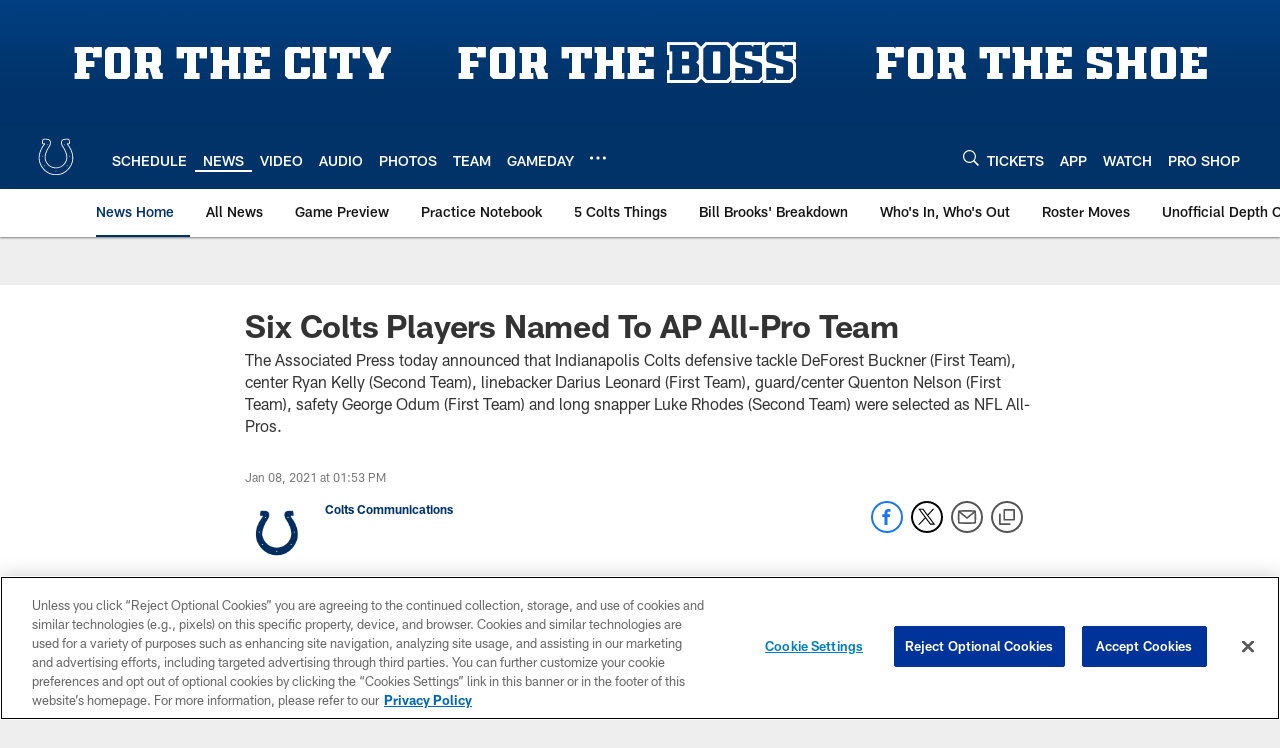

--- FILE ---
content_type: text/html; charset=utf-8
request_url: https://www.google.com/recaptcha/api2/aframe
body_size: 266
content:
<!DOCTYPE HTML><html><head><meta http-equiv="content-type" content="text/html; charset=UTF-8"></head><body><script nonce="NAzD1g1AcgffXhTjJPvjAA">/** Anti-fraud and anti-abuse applications only. See google.com/recaptcha */ try{var clients={'sodar':'https://pagead2.googlesyndication.com/pagead/sodar?'};window.addEventListener("message",function(a){try{if(a.source===window.parent){var b=JSON.parse(a.data);var c=clients[b['id']];if(c){var d=document.createElement('img');d.src=c+b['params']+'&rc='+(localStorage.getItem("rc::a")?sessionStorage.getItem("rc::b"):"");window.document.body.appendChild(d);sessionStorage.setItem("rc::e",parseInt(sessionStorage.getItem("rc::e")||0)+1);localStorage.setItem("rc::h",'1768500477870');}}}catch(b){}});window.parent.postMessage("_grecaptcha_ready", "*");}catch(b){}</script></body></html>

--- FILE ---
content_type: text/javascript; charset=utf-8
request_url: https://auth-id.colts.com/accounts.webSdkBootstrap?apiKey=4_zw9zES1fXqsEoSXdU2dsJQ&pageURL=https%3A%2F%2Fwww.colts.com%2Fnews%2Fall-pro-deforest-buckner-darius-leonard-quenton-nelson-george-odum-2020&sdk=js_latest&sdkBuild=18419&format=json
body_size: 412
content:
{
  "callId": "019bc2d7aff276a3a641f5b59a4ddd6d",
  "errorCode": 0,
  "apiVersion": 2,
  "statusCode": 200,
  "statusReason": "OK",
  "time": "2026-01-15T18:07:53.910Z",
  "hasGmid": "ver4"
}